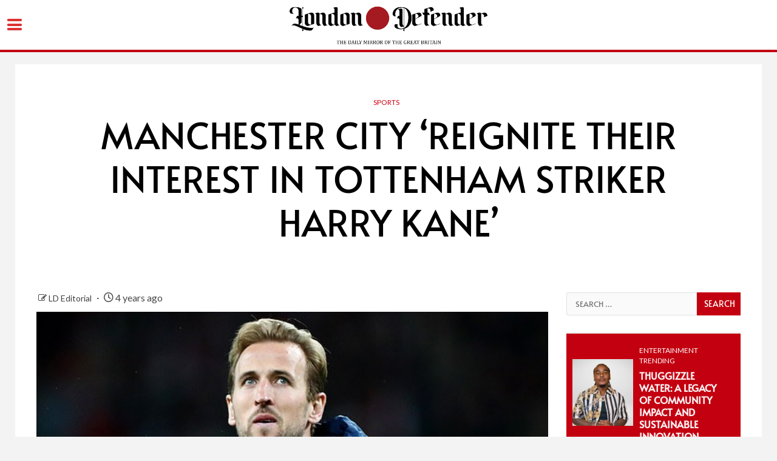

--- FILE ---
content_type: text/css
request_url: https://londondefender.com/wp-content/uploads/so-css/so-css-newsium.css?ver=1623594348
body_size: 330
content:
.widget-title.header-after1 {
  font-size: 38px;
  font-weight: bolder;
}

body.aft-default-mode .aft-widget-background-secondary-background:not(.solid-border):not(.dashed-border) .read-title h4 a {
  text-transform: uppercase;
}

.read-title h4 a:hover {
  text-transform: uppercase;
}

.af-double-column.list-style .aft-spotlight-posts-1 .read-title h4 {
  text-transform: uppercase;
}

.af-double-column.list-style .read-title h4 {
  text-transform: uppercase;
}

.read-title h4 {
  text-transform: uppercase;
}

.exclusive-posts .marquee a {
  text-transform: uppercase;
}

#menu-item-61.menu-item.menu-item-type-taxonomy.menu-item-object-category.menu-item-61 {
  text-transform: none;
}

.ff-og-image-inserted {
  display: none;
}

.attachment-newsium-featured.size-newsium-featured.wp-post-image {
  padding: 0px;
  padding-bottom: 12px;
}

.entry-title {
  text-transform: uppercase;
}

.custom-logo {
  padding: 0px;
  padding-right: 150px;
}

#virus_weather_widget-4.widget.newsium-widget.widget_virus_weather_widget {
  visibility: hidden;
}

.wettervorhersage-widget.tight .main_wrap {
  margin-top: 29px;
}

.weather_widget_wrap.tight {
  padding-top: 7px;
  margin-right: 28px;
  margin-left: -10px;
}

.wettervorhersage-widget .main_wrap.super-small .weather_temp {
  margin-left: 5px;
}

.wettervorhersage-widget.weather_widget_wrap a .main_wrap img {
  padding-left: -5px;
  padding-right: 4px;
}

.header-style1 .main-header .af-flex-container {
  display: none;
}

.navigation-section-wrapper {
  display: none;
}

input[type=search] {
  text-transform: uppercase;
}

input[type=submit] {
  text-transform: uppercase;
}